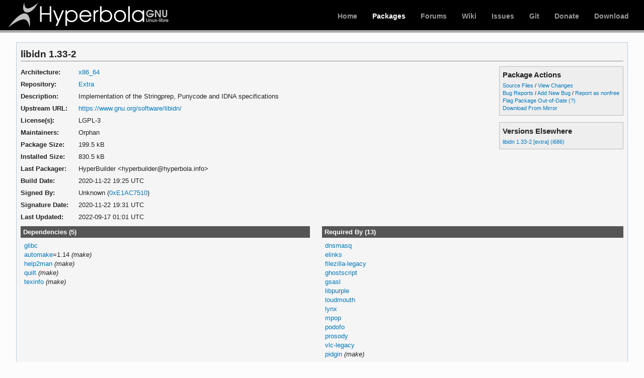

--- FILE ---
content_type: text/html; charset=utf-8
request_url: https://www.hyperbola.info/packages/extra/x86_64/libidn/
body_size: 11416
content:
<!DOCTYPE html>
<html lang="en">
<head>
    <meta charset="utf-8" />
    <title>Hyperbola - libidn 1.33-2 (x86_64)</title>
    <link rel="stylesheet" type="text/css" href="/static/hyperweb.css" media="screen, projection" />
    <link rel="icon" type="image/x-icon" href="/static/favicon.ico" />
    <link rel="shortcut icon" type="image/x-icon" href="/static/favicon.ico" />
    <link rel="hyperbola-icon" href="/static/logos/hyperbola-icon-57x57.png" />
    <link rel="hyperbola-icon" sizes="72x72" href="/static/logos/hyperbola-icon-72x72.png" />
    <link rel="hyperbola-icon" sizes="114x114" href="/static/logos/hyperbola-icon-114x114.png" />
    <link rel="hyperbola-icon" sizes="144x144" href="/static/logos/hyperbola-icon-144x144.png" />
    <link rel="search" type="application/opensearchdescription+xml" href="/opensearch/packages/" title="Hyperbola Packages" />
    
</head>
<body class="">
    <div id="archnavbar" class="anb-packages">
        <div id="archnavbarlogo"><h1><a href="/" title="Hyperbola">Hyperbola</a></h1></div>
        <div id="archnavbarmenu">
            <ul id="archnavbarlist">
                <li id="anb-home"><a href="/" title="Hyperbola">Home</a></li>
                <li id="anb-packages"><a href="/packages/" title="Hyperbola Packages Database">Packages</a></li>
                <li id="anb-forums"><a href="https://forums.hyperbola.info/" title="HyperForum | Community forums">Forums</a></li>
                <li id="anb-wiki"><a href="https://wiki.hyperbola.info/" title="HyperWiki | Community Documentation">Wiki</a></li>
                <li id="anb-bugs"><a href="https://issues.hyperbola.info/" title="Report and Track on Issues">Issues</a></li>
            <!--    <li id="anb-security"><a href="https://security.hyperbola.info" title="Hyperbola Security Tracker">Security</a></li> -->
                <li id="anb-projects"><a href="https://git.hyperbola.info:50100" title="Git Projects code">Git</a></li>
                <li id="anb-donate"><a href="https://www.hyperbola.info/donate/" title="Keep Hyperbola alive!">Donate</a></li>
                <li id="anb-download"><a href="/download/" title="Get Hyperbola">Download</a></li>
            </ul>
        </div>
    </div>
    <div id="content">
        <div id="archdev-navbar">
            
        </div>
        
        

<div id="pkgdetails" class="box">
    <h2>libidn 1.33-2</h2>

    <div id="detailslinks" class="listing">
        <div id="actionlist">
        <h4>Package Actions</h4>
            <ul class="small">
                <li>
                    <a href="https://git.hyperbola.info:50100/packages/extra.git/tree/libidn" title="View source files for libidn">Source Files</a> /
                    <a href="https://git.hyperbola.info:50100/packages/extra.git/log/libidn" title="View changes for libidn">View Changes</a>
                </li>
                <li>
                    <a href="https://issues.hyperbola.info/projects/issue-tracker/search?q=libidn&amp;titles_only=1&amp;issues=1" title="View existing bug tickets for libidn">Bug Reports</a> /
                    <a href="https://issues.hyperbola.info/projects/issue-tracker/issues/new?issue%5Bsubject%5D=%5Blibidn%5D+PLEASE+ENTER+SUMMARY" title="Report new bug for libidn">Add New Bug</a>
                  / <a href="https://issues.hyperbola.info/projects/issue-tracker/issues/new?issue%5Btracker_id%5D=4&amp;issue%5Bsubject%5D=%5Blibidn%5D+Please+put+your+reasons+here+%28register+first+if+you+haven%27t%29&amp;issue%5Bpriority_id%5D=1&amp;issue%5Bwatcher_user_ids%5D%5B%5D=62" title="Report libidn as nonfree">Report as nonfree</a>
                </li>
                <!-- <li><a href="https://wiki.hyperbola.info/doku.php?do=search&amp;id=libidn" title="Search wiki for libidn">Search Wiki</a></li> -->
                
                <li><a href="flag/" title="Flag libidn as out-of-date">Flag Package Out-of-Date</a>
                <a href="/packages/flaghelp/"
                    title="Get help on package flagging"
                    onclick="return !window.open('/packages/flaghelp/','FlagHelp',
                    'height=350,width=450,location=no,scrollbars=yes,menubars=no,toolbars=no,resizable=no');">(?)</a></li>
                
                <li><a href="download/" rel="nofollow" title="Download libidn from mirror">Download From Mirror</a></li>
            </ul>

            
        </div>

        
        <div id="elsewhere" class="widget">
            <h4>Versions Elsewhere</h4>
            <ul>
                
                <li><a href="/packages/extra/i686/libidn/"
                    title="Package details for libidn">libidn 1.33-2 [extra] (i686)</a></li>
                
            </ul>
        </div>
        
    </div>

    <div itemscope itemtype="https://schema.org/SoftwareApplication">
    <meta itemprop="name" content="libidn"/>
    <meta itemprop="version" content="1.33-2"/>
    <meta itemprop="softwareVersion" content="1.33-2"/>
    <meta itemprop="fileSize" content="199479"/>
    <meta itemprop="dateCreated" content="2020-11-22"/>
    <meta itemprop="datePublished" content="2022-09-17"/>
    <meta itemprop="operatingSystem" content="Hyperbola"/>
    
    <table id="pkginfo">
        <tr>
            <th>Architecture:</th>
            <td><a href="/packages/?arch=x86_64"
                    title="Browse packages for x86_64 architecture">x86_64</a></td>
        </tr><tr>
            <th>Repository:</th>
            <td><a href="/packages/?repo=Extra"
                    title="Browse the Extra repository">Extra</a></td>
        </tr>
        
        
        
        <tr>
            <th>Description:</th>
            <td class="wrap" itemprop="description">Implementation of the Stringprep, Punycode and IDNA specifications</td>
        </tr><tr>
            <th>Upstream URL:</th>
            <td><a itemprop="url" href="https://www.gnu.org/software/libidn/"
                    title="Visit the website for libidn">https://www.gnu.org/software/libidn/</a></td>
        </tr><tr>
            <th>License(s):</th>
            <td class="wrap">LGPL-3</td>
        </tr>
        
        
        
        
        
        <tr>
            <th>Maintainers:</th>
            
            <td>Orphan
            </td>
            
        </tr><tr>
            <th>Package Size:</th>
            <td>199.5 kB</td>
        </tr><tr>
            <th>Installed Size:</th>
            <td>830.5 kB</td>
        </tr><tr>
            <th>Last Packager:</th>
            <td>HyperBuilder &lt;hyperbuilder@hyperbola.info&gt;</td>
        </tr><tr>
            <th>Build Date:</th>
            <td>2020-11-22 19:25 UTC</td>
        </tr><tr>
            <th>Signed By:</th>
            <td>Unknown (<a href="https://pgp.mit.edu/pks/lookup?op=vindex&amp;fingerprint=on&amp;exact=on&amp;search=0x5AA99D86E1AC7510" title="PGP key search for 0x5AA99D86E1AC7510">0xE1AC7510</a>)</td>
        </tr><tr>
            <th>Signature Date:</th>
            <td>2020-11-22 19:31 UTC</td>
        </tr><tr>
            <th>Last Updated:</th>
            <td>2022-09-17 01:01 UTC</td>
        </tr>
        
    </table>
    </div>

    <div id="metadata">
        
        <div id="pkgdeps" class="listing">
            <h3 title="libidn has the following dependencies">
                Dependencies (5)</h3>
            <ul id="pkgdepslist">
                <li>
<a href="/packages/core/x86_64/glibc/" title="View package details for glibc">glibc</a>

</li><li>
<a href="/packages/core/any/automake/" title="View package details for automake">automake</a>=1.14

 <span class="make-dep"> (make)</span>
</li><li>
<a href="/packages/extra/x86_64/help2man/" title="View package details for help2man">help2man</a>

 <span class="make-dep"> (make)</span>
</li><li>
<a href="/packages/core/any/quilt/" title="View package details for quilt">quilt</a>

 <span class="make-dep"> (make)</span>
</li><li>
<a href="/packages/core/x86_64/texinfo/" title="View package details for texinfo">texinfo</a>

 <span class="make-dep"> (make)</span>
</li>
            </ul>
        </div>
        
        
        <div id="pkgreqs" class="listing">
            <h3 title="Packages that require libidn">
                Required By (13)</h3>
            <ul id="pkgreqslist">
                <li><a href="/packages/extra/x86_64/dnsmasq/" title="View package details for dnsmasq">dnsmasq</a>
</li><li><a href="/packages/extra/x86_64/elinks/" title="View package details for elinks">elinks</a>
</li><li><a href="/packages/extra/x86_64/filezilla-legacy/" title="View package details for filezilla-legacy">filezilla-legacy</a>
</li><li><a href="/packages/extra/x86_64/ghostscript/" title="View package details for ghostscript">ghostscript</a>
</li><li><a href="/packages/extra/x86_64/gsasl/" title="View package details for gsasl">gsasl</a>
</li><li><a href="/packages/extra/x86_64/libpurple/" title="View package details for libpurple">libpurple</a>
</li><li><a href="/packages/extra/x86_64/loudmouth/" title="View package details for loudmouth">loudmouth</a>
</li><li><a href="/packages/extra/x86_64/lynx/" title="View package details for lynx">lynx</a>
</li><li><a href="/packages/extra/x86_64/mpop/" title="View package details for mpop">mpop</a>
</li><li><a href="/packages/extra/x86_64/podofo/" title="View package details for podofo">podofo</a>
</li><li><a href="/packages/extra/x86_64/prosody/" title="View package details for prosody">prosody</a>
</li><li><a href="/packages/extra/x86_64/vlc-legacy/" title="View package details for vlc-legacy">vlc-legacy</a>
</li><li><a href="/packages/extra/x86_64/pidgin/" title="View package details for pidgin">pidgin</a>
<span class="make-dep"> (make)</span>
</li>
            </ul>
        </div>
        
        <div id="pkgfiles" class="listing">
            <h3 title="Complete list of files contained within this package">
                Package Contents</h3>
            <div id="pkgfilelist">
                <p><a id="filelink" href="files/"
                    title="Click to view the complete file list for libidn">
                    View the file list for libidn</a></p>
            </div>
        </div>
    </div>
</div>

        <div id="footer">
            <p>Copyright © 2017-2026 Hyperbola Project. All content is
            released under the <a
              href="https://creativecommons.org/licenses/by-sa/4.0/"
              rel="license">CC BY-SA 4.0</a> license.</p>
            <p>Website software and layout is derivative of archweb, 
               Copyright © 2002-2026 <a href="mailto:jvinet@zeroflux.org"
                title="Contact Judd Vinet">Judd Vinet</a> and <a href="mailto:aaron@archlinux.org"
                title="Contact Aaron Griffin">Aaron Griffin</a>.</p>
        </div>
    </div>
    <script type="application/ld+json">
    {
       "@context": "https://schema.org",
       "@type": "WebSite",
       "url": "/",
       "potentialAction": {
         "@type": "SearchAction",
         "target": "/packages/?q={search_term}",
         "query-input": "required name=search_term"
       }
    }
    </script>
    
<script type="text/javascript" src="/static/jquery-1.8.3.min.js"></script>
<script type="text/javascript" src="/static/hyperweb.js"></script>
<script type="text/javascript">
$(document).ready(function() {
        ajaxifyFiles();
        collapseDependsList("#pkgdepslist");
        collapseDependsList("#pkgreqslist");
        collapseRelatedTo(".relatedto");
});
</script>

</body>
</html>
